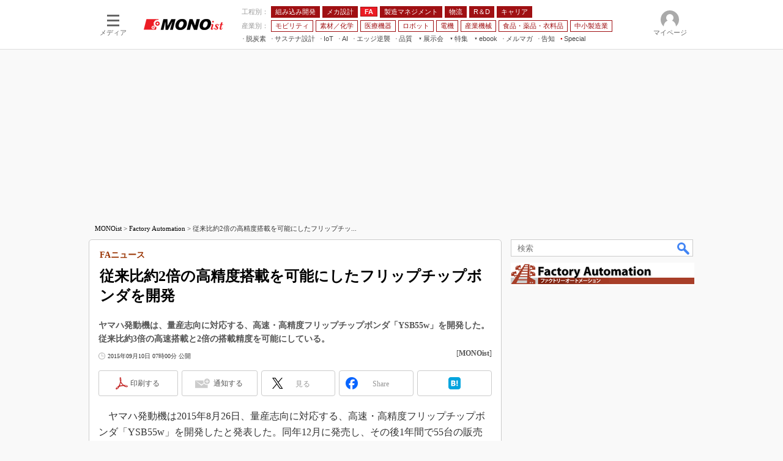

--- FILE ---
content_type: text/html; charset=utf-8
request_url: https://www.google.com/recaptcha/api2/aframe
body_size: 118
content:
<!DOCTYPE HTML><html><head><meta http-equiv="content-type" content="text/html; charset=UTF-8"></head><body><script nonce="S6vHNw7JAkOh3nIjArv3xw">/** Anti-fraud and anti-abuse applications only. See google.com/recaptcha */ try{var clients={'sodar':'https://pagead2.googlesyndication.com/pagead/sodar?'};window.addEventListener("message",function(a){try{if(a.source===window.parent){var b=JSON.parse(a.data);var c=clients[b['id']];if(c){var d=document.createElement('img');d.src=c+b['params']+'&rc='+(localStorage.getItem("rc::a")?sessionStorage.getItem("rc::b"):"");window.document.body.appendChild(d);sessionStorage.setItem("rc::e",parseInt(sessionStorage.getItem("rc::e")||0)+1);localStorage.setItem("rc::h",'1768832246197');}}}catch(b){}});window.parent.postMessage("_grecaptcha_ready", "*");}catch(b){}</script></body></html>

--- FILE ---
content_type: text/javascript;charset=utf-8
request_url: https://id.cxense.com/public/user/id?json=%7B%22identities%22%3A%5B%7B%22type%22%3A%22ckp%22%2C%22id%22%3A%22mkl91hzjmbbtnt6i%22%7D%2C%7B%22type%22%3A%22lst%22%2C%22id%22%3A%22qarm5wjxaifmwki52sqjv4sv%22%7D%2C%7B%22type%22%3A%22cst%22%2C%22id%22%3A%22qarm5wjxaifmwki52sqjv4sv%22%7D%5D%7D&callback=cXJsonpCB9
body_size: 204
content:
/**/
cXJsonpCB9({"httpStatus":200,"response":{"userId":"cx:nq19hhe7zh6o36sc4zbjjgaov:4k13nsq9lh66","newUser":false}})

--- FILE ---
content_type: application/javascript; charset=utf-8
request_url: https://fundingchoicesmessages.google.com/f/AGSKWxX04TlOPvO_YvPn4AfqAsHCRRNZO8Wn-KVQHWe-E7aRzVXv9pu_oaQ-aukWzYAaI-QoK8_shnXoazKpB8hpD8N2YJJZlTHD5YYGN_rXTCvruCEBNh1TH3liilBlLPju_WnaPnwPyA==?fccs=W251bGwsbnVsbCxudWxsLG51bGwsbnVsbCxudWxsLFsxNzY4ODMyMjM4LDk5NDAwMDAwMF0sbnVsbCxudWxsLG51bGwsW251bGwsWzddXSwiaHR0cHM6Ly9tb25vaXN0Lml0bWVkaWEuY28uanAvbW4vYXJ0aWNsZXMvMTUwOS8xMC9uZXdzMDEwLmh0bWwiLG51bGwsW1s4LCJNOWxrelVhWkRzZyJdLFs5LCJlbi1VUyJdLFsxOSwiMiJdLFsxNywiWzBdIl0sWzI0LCIiXSxbMjksImZhbHNlIl1dXQ
body_size: -210
content:
if (typeof __googlefc.fcKernelManager.run === 'function') {"use strict";this.default_ContributorServingResponseClientJs=this.default_ContributorServingResponseClientJs||{};(function(_){var window=this;
try{
var OH=function(a){this.A=_.t(a)};_.u(OH,_.J);var PH=_.Zc(OH);var QH=function(a,b,c){this.B=a;this.params=b;this.j=c;this.l=_.F(this.params,4);this.o=new _.bh(this.B.document,_.O(this.params,3),new _.Og(_.Ok(this.j)))};QH.prototype.run=function(){if(_.P(this.params,10)){var a=this.o;var b=_.ch(a);b=_.Jd(b,4);_.gh(a,b)}a=_.Pk(this.j)?_.Xd(_.Pk(this.j)):new _.Zd;_.$d(a,9);_.F(a,4)!==1&&_.H(a,4,this.l===2||this.l===3?1:2);_.Dg(this.params,5)&&(b=_.O(this.params,5),_.fg(a,6,b));return a};var RH=function(){};RH.prototype.run=function(a,b){var c,d;return _.v(function(e){c=PH(b);d=(new QH(a,c,_.A(c,_.Nk,2))).run();return e.return({ia:_.L(d)})})};_.Rk(8,new RH);
}catch(e){_._DumpException(e)}
}).call(this,this.default_ContributorServingResponseClientJs);
// Google Inc.

//# sourceURL=/_/mss/boq-content-ads-contributor/_/js/k=boq-content-ads-contributor.ContributorServingResponseClientJs.en_US.M9lkzUaZDsg.es5.O/d=1/exm=kernel_loader,loader_js_executable/ed=1/rs=AJlcJMzanTQvnnVdXXtZinnKRQ21NfsPog/m=web_iab_tcf_v2_signal_executable
__googlefc.fcKernelManager.run('\x5b\x5b\x5b8,\x22\x5bnull,\x5b\x5bnull,null,null,\\\x22https:\/\/fundingchoicesmessages.google.com\/f\/AGSKWxVwyHmHGQdWKXi7VsPjsdeQmI-pk_OMVOxZGXWxHo5F3Cw2gWnKZrlMvw2fjnjnTyVMd-EJypA3FsOFddOEV8rX7ER8S-RTg9WFwDOI_RIVGtZbBH4IcrafqQcqNSs8Hpxd2hukMg\\\\u003d\\\\u003d\\\x22\x5d,null,null,\x5bnull,null,null,\\\x22https:\/\/fundingchoicesmessages.google.com\/el\/AGSKWxWLgPWeJpaQeAGPLejmYagPaYpDAqzYp92XPL9_XJVt-P8BH1Lz-o3U37Ipg3J9X62Fp6kB-LvDS7xV18XRSxjp4iKu-wN07Y-O1C-DtHMRTKq3cglwFp7dF_S3rjGfMnUCSKVGBg\\\\u003d\\\\u003d\\\x22\x5d,null,\x5bnull,\x5b7\x5d\x5d\x5d,\\\x22itmedia.co.jp\\\x22,1,\\\x22en\\\x22,null,null,null,null,1\x5d\x22\x5d\x5d,\x5bnull,null,null,\x22https:\/\/fundingchoicesmessages.google.com\/f\/AGSKWxVDMZ5Plfx7cRtod9ySqRvldhqnNdVIPhreeEMc8b2dn_-DQUFf3si1O0kpb7S4UXuvKBNXyAWJ1fgstJ8YWUL2SdCw8fZ_OsEB1UaHxQb2Jv_WPQGho6CaiUXYYRm5C1B1pjpfDw\\u003d\\u003d\x22\x5d\x5d');}

--- FILE ---
content_type: text/javascript;charset=utf-8
request_url: https://p1cluster.cxense.com/p1.js
body_size: 98
content:
cX.library.onP1('qarm5wjxaifmwki52sqjv4sv');


--- FILE ---
content_type: application/javascript; charset=utf-8
request_url: https://fundingchoicesmessages.google.com/f/AGSKWxV6P9QaoFyo3tUzN49SgP_GRL4XLDH4U42pGIIw4hXHYbic1waVN9T6zrvl-mutVW7pGEPJBEfWPfc5lwu9_4_U6gvndpgY8gaAYT5iDr78srTa-xoH5r2dZCz5TF8pb9dK1moXGOalJLtLZoivQpJiE0mV21FWqZIG4YtKLJdXbFjU7GoN9PEWLBb1/_/advert3.-feed-ads./sponslink_/ads/ads_/adcommon?
body_size: -1290
content:
window['a7473861-56b3-4585-90ad-942a96a5f8bd'] = true;